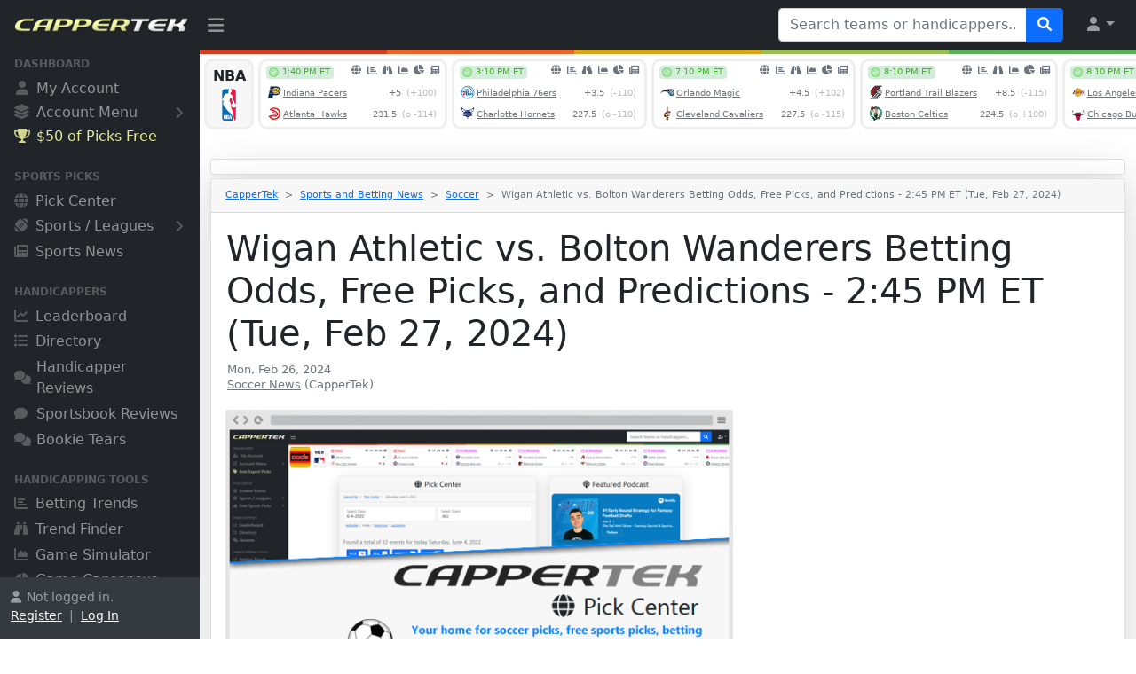

--- FILE ---
content_type: text/html
request_url: https://www.cappertek.com/article.asp?a=bolton-wanderers-vs-wigan-athletic-betting-odds-free-picks-and-predictions-2-27-2024-335466
body_size: 12504
content:

<!DOCTYPE html>
<html lang="en">

<head>
<meta charset="utf-8">
<meta http-equiv="X-UA-Compatible" content="IE=edge">
<meta name="viewport" content="width=device-width, initial-scale=1, shrink-to-fit=no">
<meta name="author" content="CapperTek">
<meta name="description" content="Wigan Athletic vs. Bolton Wanderers Betting Odds, Free Picks, and Predictions - 2:45 PM ET (Tue, Feb 27, 2024) - Monday, February 26, 2024 - CapperTek">
<meta name="twitter:card" content="summary_large_image">
<meta name="twitter:site" content="@cappertek">
<meta name="twitter:creator" content="@cappertek">
<meta name="twitter:title" content="Wigan Athletic vs. Bolton Wanderers Betting Odds, Free Picks, and Predictions - 2:45 PM ET (Tue, Feb 27, 2024)">
<meta name="twitter:description" content="Soccer News - Monday, February 26, 2024">
<meta name="twitter:image" content="https://www.cappertek.com/images/news/bolton-wanderers-vs-wigan-athletic-betting-odds-free-picks-and-predictions-2-27-2024-335466.jpg">
<meta property="og:title" content="Wigan Athletic vs. Bolton Wanderers Betting Odds, Free Picks, and Predictions - 2:45 PM ET (Tue, Feb 27, 2024)">
<meta property="og:description" content="Soccer News - Monday, February 26, 2024">
<meta property="og:image" content="https://www.cappertek.com/images/news/bolton-wanderers-vs-wigan-athletic-betting-odds-free-picks-and-predictions-2-27-2024-335466.jpg">
<meta property="og:type" content="article">
<title>Wigan Athletic vs. Bolton Wanderers Betting Odds, Free Picks, and Predictions - 2:45 PM ET (Tue, Feb 27, 2024) - 
Monday, February 26, 2024 - CapperTek
</title>
<link rel="shortcut icon" href="images/favicon.ico" type="image/x-icon">
<link rel="icon" href="images/favicon.ico" type="image/x-icon">
<link href="source/css/styles.css?id=6559" rel="stylesheet">
<link href="source/fontawesome/css/all.min.css?id=6559" rel="stylesheet">
<link href="source/autocomplete/jquery-uiAC.css?id=6559" rel="stylesheet">
<script src="source/js/all.min.js?id=6559"></script><script>
	if (parent.frames.length > 0) {
	    parent.location.href = self.document.location
	}
</script>
<!-- Global site tag (gtag.js) - Google Analytics -->
<script async src="https://www.googletagmanager.com/gtag/js?id=G-2M7RGNTBSB"></script>
<script>
  window.dataLayer = window.dataLayer || [];
  function gtag(){dataLayer.push(arguments);}
  gtag('js', new Date());
  gtag('config', 'G-2M7RGNTBSB');
</script>

</head>

<body class="sb-nav-fixed">

<div id="x-ajax-handicapper-search">
</div>
<nav class="sb-topnav navbar navbar-expand navbar-dark bg-dark">
    <!-- Navbar Brand-->
    <a class="navbar-brand ps-3" href="/"><img src="images/logo.png" width="100%" style="padding-bottom: 3px; padding-right: 12px;" alt="CapperTek"></a>
    <!-- Sidebar Toggle-->
    <button class="btn btn-link btn-sm order-0 order-lg-0 me-4 me-lg-0" id="sidebarToggle" href="#!"><i class="fa-solid fa-bars" style="font-size: 1.3rem; margin-top: 5px;"></i></button>
    <!-- Navbar Search-->
    
    <form class="d-none d-md-inline-block form-inline ms-auto me-0 me-md-3 my-2 my-md-0" id="tagsForm" name="form5939113131" method="get" action="directory.asp" target="_top">
        <div class="input-group">
            <input class="form-control" id="tags" type="text" name="q" placeholder="Search teams or handicappers..." aria-label="Search teams or handicappers..." aria-describedby="btnNavbarSearch" style="width: 280px;">
            <button class="btn btn-primary" id="btnNavbarSearch" type="submit"><i class="fa-solid fa-search"></i></button>
        </div>
        <input type="hidden" name="search" value="dir">
    </form>
    
    <!-- Navbar-->
    <ul class="navbar-nav ms-auto ms-md-0 me-2 me-lg-3">
        <li class="nav-item dropdown">
            <a class="nav-link dropdown-toggle" id="navbarDropdown" href="#" role="button" data-bs-toggle="dropdown" aria-expanded="false"><i class="fa-solid fa-user fa-fw"></i></a>
            <ul class="dropdown-menu dropdown-menu-end" aria-labelledby="navbarDropdown">
                
	            <li><a class="dropdown-item" href="myAccountChooser.asp">Register</a></li>
                <li><hr class="dropdown-divider"></li>
                <li><a class="dropdown-item" href="myAccountChooser.asp">Log In</a></li>
	            
            </ul>
        </li>
    </ul>
</nav><div id="layoutSidenav">
    <div id="layoutSidenav_nav">
        <nav class="sb-sidenav accordion sb-sidenav-dark" id="sidenavAccordion">
            <div class="sb-sidenav-menu" style="padding-bottom: 24px;">
                <div class="nav">
                    
                    <div class="sb-sidenav-menu-heading" style="margin-top: -12px;">Dashboard</div>
                    <a class="nav-link" href="myAccountChooser.asp">
                        <div class="sb-nav-link-icon"><i class="fa-solid fa-user" style="margin-left: 2px; margin-right: 1px;"></i></div>
                        My Account
                    </a>
                    <a class="nav-link collapsed" href="#" data-bs-toggle="collapse" data-bs-target="#collapseMyAccount" aria-expanded="false" aria-controls="collapseMyAccount" style="margin-top: -2px;">
                        <div class="sb-nav-link-icon" style="font-size: 1.05rem;"><i class="fa-solid fa-layer-group"></i></div>
                        Account Menu
                        <div class="sb-sidenav-collapse-arrow"><i class="fa-solid fa-angle-down"></i></div>
                    </a>
                    <div class="collapse" id="collapseMyAccount" aria-labelledby="headingOne" data-bs-parent="#sidenavAccordion">
                        <nav class="sb-sidenav-menu-nested nav" style="margin-left: 32px; margin-right: 22px; font-size: .8rem;">
                            
				            <a class="nav-link" href="myAccountChooser.asp">Register</a>
                            <a class="nav-link" href="myAccountChooser.asp" style="padding-bottom: 24px;">Log In</a>
				            
                        </nav>
                    </div>
                    
                    <a rel="nofollow" class="nav-link" href="https://www.wunderdog.com/cappertek-50-credit?utm_source=cappertek&utm_medium=web&utm_campaign=cappertek-sidebar-50c" target="_blank" style="color: #faffaa; opacity: 0.9; margin-top: -2px;">
                        <div class="sb-nav-link-icon" style="color: #faffaa; opacity: 0.9;"><i class="fa-solid fa-trophy" style="margin-right: -1px;"></i></div>
                        $50 of Picks Free
                    </a>
                    
                    <div class="sb-sidenav-menu-heading">Sports Picks</div>
                    <a class="nav-link" href="accessPicks.asp">
                        <div class="sb-nav-link-icon"><i class="fa-solid fa-globe"></i></div>
                        Pick Center
                    </a>
                    <a class="nav-link collapsed" href="#" data-bs-toggle="collapse" data-bs-target="#collapseSports" aria-expanded="false" aria-controls="collapseSports">
                        <div class="sb-nav-link-icon"><i class="fa-solid fa-football-ball"></i></div>
                        Sports / Leagues
                        <div class="sb-sidenav-collapse-arrow"><i class="fa-solid fa-angle-down"></i></div>
                    </a>
                    <div class="collapse" id="collapseSports" aria-labelledby="headingOne" data-bs-parent="#sidenavAccordion">
                        <nav class="sb-sidenav-menu-nested nav" style="margin-left: 32px; margin-right: 22px; font-size: .8rem;">
                            <a class="nav-link" href="accessPicks.asp?sport=NFL">NFL Pick Center</a>
                            <a class="nav-link" href="accessPicks.asp?sport=NCAAF">NCAAF Pick Center</a>
                            <a class="nav-link" href="accessPicks.asp?sport=NBA">NBA Pick Center</a>
                            <a class="nav-link" href="accessPicks.asp?sport=NCAAB">NCAAB Pick Center</a>
                            <a class="nav-link" href="accessPicks.asp?sport=MLB">MLB Pick Center</a>
                            <a class="nav-link" href="accessPicks.asp?sport=NHL">NHL Pick Center</a>
                            <a class="nav-link" href="accessPicks.asp?sport=SOCCER">Soccer Pick Center</a>
                            <a class="nav-link" href="accessPicks.asp?sport=MMA" style="padding-bottom: 24px;">MMA Pick Center</a>
                        </nav>
                    </div>
                    
                    <a class="nav-link" href="news.asp">
                        <div class="sb-nav-link-icon"><i class="fa-solid fa-newspaper"></i></div>
                        Sports News
                    </a>
                   	<div class="sb-sidenav-menu-heading">Handicappers</div>
                    <a class="nav-link" href="leaderboard.asp">
                        <div class="sb-nav-link-icon"><i class="fa-solid fa-chart-line"></i></div>
                        Leaderboard
                    </a>
                    <a class="nav-link" href="directory.asp">
                        <div class="sb-nav-link-icon"><i class="fa-solid fa-list"></i></div>
                        Directory
                    </a>
                    <a class="nav-link" href="sportsHandicapperReviews.asp">
                        <div class="sb-nav-link-icon"><i class="fa-solid fa-comments" style="margin-right: -2px; font-size: .95rem;"></i></div>
                        Handicapper Reviews
                    </a>
                    <a class="nav-link" href="sportsbookReviews.asp">
                        <div class="sb-nav-link-icon"><i class="fa-solid fa-comment" style="margin-right: 2px; font-size: .95rem;"></i></div>
                        Sportsbook Reviews
                    </a>
                    <a class="nav-link" href="bookieTears.asp">
                        <div class="sb-nav-link-icon"><i class="fa-solid fa-comments" style="margin-right: -2px; font-size: .95rem;"></i></div>
                        Bookie Tears
                    </a>
                    <div class="sb-sidenav-menu-heading">Handicapping Tools</div>
                    <a class="nav-link" href="bettingTrends.asp">
                        <div class="sb-nav-link-icon"><i class="fa-solid fa-chart-bar"></i></div>
                        Betting Trends
                    </a>
                    <a class="nav-link" href="trendFinder.asp">
                        <div class="sb-nav-link-icon"><i class="fa-solid fa-binoculars"></i></div>
                        Trend Finder
                    </a>
                    <a class="nav-link" href="gameSimulator.asp">
                        <div class="sb-nav-link-icon"><i class="fa-solid fa-chart-area"></i></div>
                        Game Simulator
                    </a>
                    <a class="nav-link" href="gameCapsensus.asp">
                        <div class="sb-nav-link-icon"><i class="fa-solid fa-chart-pie" style="margin-right: -1px; font-size: .95rem;"></i></div>
                        Game Capsensus
                    </a>
                    
                    <a class="nav-link" href="newsAggregator.asp">
                        <div class="sb-nav-link-icon"><i class="fa-solid fa-share-alt" style="margin-top: 4px; margin-bottom: -2px; font-size: 1.15rem;"></i></div>
                        News Aggregator
                    </a>
                    <a class="nav-link" href="podcasts.asp">
                        <div class="sb-nav-link-icon"><i class="fa-solid fa-podcast" style="margin-top: 4px; margin-bottom: -2px; font-size: 1.15rem;"></i></div>
                        Betting Podcasts
                    </a>
                    
                    <div class="sb-sidenav-menu-heading">Other Resources</div>
                    <a class="nav-link collapsed" href="#" data-bs-toggle="collapse" data-bs-target="#collapseServices" aria-expanded="false" aria-controls="collapseServices" style="margin-top: -2px;">
                        <div class="sb-nav-link-icon" style="font-size: 1.05rem;"><i class="fa-solid fa-layer-group"></i></div>
                        Browse All
                        <div class="sb-sidenav-collapse-arrow"><i class="fa-solid fa-angle-down"></i></div>
                    </a>
                    <div class="collapse" id="collapseServices" aria-labelledby="headingOne" data-bs-parent="#sidenavAccordion">
                        <nav class="sb-sidenav-menu-nested nav" style="margin-left: 32px; margin-right: 22px; font-size: .8rem;">
                            <a class="nav-link" href="about.asp">About Us</a>
                            
                            <a class="nav-link" href="whyBuyPicks.asp">Buy Sports Picks</a>
                            <a class="nav-link" href="whySellPicks.asp">Sell Sports Picks</a>
                            
                            <a class="nav-link" href="technology.asp">Technology</a>
                            <a class="nav-link" href="marketing.asp">Marketing</a>
                            <a class="nav-link" href="advertising.asp">Advertising</a>
                            <a class="nav-link" href="sponsoredPosts.asp">Sponsored Posts</a>
                            <a class="nav-link" href="getVerified.asp">Get Your Service Verified</a>
                            <a class="nav-link" href="submitService.asp">Submit New Service</a>
                            <a class="nav-link" href="news.asp">Sports and Betting News</a>
                            <a class="nav-link" href="blogs.asp">Sports and Betting Blogs</a>
                            <a class="nav-link" href="handicapperBlogs.asp">Handicapper Blogs</a>
                            <a class="nav-link" href="faq.asp">Frequently Asked Questions</a>
                            <a class="nav-link" href="freeScoresAndOddsTicker.asp">Free Odds Ticker Widgets</a>
                            <a class="nav-link" href="contact.asp">Contact Us</a>
                        </nav>
                    </div>
                </div>
            </div>
            
            <div class="sb-sidenav-footer" >
                <div class="small" style="height: 45px; overflow: hidden;"><i class="fa-solid fa-user" style="margin-right: 6px;"></i>Not logged in.<br><a href="myAccountChooser.asp" class="link-light">Register</a>&nbsp; |&nbsp; <a href="myAccountChooser.asp" class="link-light">Log In</a></div>
            </div>
            
        </nav>
    </div>
    <div id="layoutSidenav_content">
        <main>
            <div class="container-fluid" style="margin: 0px; padding: 0px;">
<table border="0" cellpadding="0" cellspacing="0" width="100%" style="padding: 0px; margin: 0px;">
	<tr>
		<td bgcolor="#D03E25" style="height: 5px;"></td>
		<td bgcolor="#E6652C" style="height: 5px;"></td>
		<td bgcolor="#D7A31C" style="height: 5px;"></td>
		<td bgcolor="#99BD57" style="height: 5px;"></td>
		<td bgcolor="#5EB05E" style="height: 5px;"></td>
	</tr>
</table>

<div style="margin-top: 5px; margin-bottom: -8px;">
	<iframe src="xAjaxEventsCarousel.asp?ref=cappertek" frameborder="0" marginwidth="0" marginheight="0" scrolling="no" style="width: 100%; height: 90px; margin: 0px; padding: 0px; background-color: white;">
	</iframe></div>

<div class="container">
	<div class="row justify-content-center">
		<div class="col-lg-12">
			
<div class="card shadow-lg border-1 rounded-lg mt-4 text-center" style="padding: 8px;">
	
	<!-- AdSpeed.com Tag 8.1 for [Zone] CapperTek_728X90 [Any Dimension] -->
	<script type="text/javascript" src="https://g.adspeed.net/ad.php?do=js&zid=91845&oid=14395&wd=-1&ht=-1&target=_blank"></script>
	<!-- AdSpeed.com End -->
	</div>

			<div class="card shadow-lg border-1 rounded-lg mt-1">
				<div class="card-header">
					<nav style="--bs-breadcrumb-divider: '>';" aria-label="breadcrumb">
					  <ol class="breadcrumb" style="font-size: .7rem; margin-top: 2px; margin-bottom: 3px;">
						<li class="breadcrumb-item"><a href="/">CapperTek</a></li>
						<li class="breadcrumb-item"><a href="news.asp">Sports and 
						Betting News</a></li>
						<li class="breadcrumb-item">
						<a href="news.asp?sport=SOCCER">
						Soccer</a></li>
						<li class="breadcrumb-item active" aria-current="page">Wigan Athletic vs. Bolton Wanderers Betting Odds, Free Picks, and Predictions - 2:45 PM ET (Tue, Feb 27, 2024)</li>
					</ol>
					</nav>
				</div>
				<div class="card-body" style="overflow: hidden;">
					<div class="d-grid gap-2">
						<div>
							<div style="margin-left: 1px; margin-right: 1px;">
								<h1>Wigan Athletic vs. Bolton Wanderers Betting Odds, Free Picks, and Predictions - 2:45 PM ET (Tue, Feb 27, 2024)</h1>
								<p style="line-height: 1rem; margin-top: 4px;">
								<small class="text-muted" style="font-size: .8rem; margin-left: 1px;">
								Mon, Feb 26, 2024</small><br>
								<small class="text-muted" style="font-size: .8rem; margin-left: 1px;">
								<a href="news.asp?sport=SOCCER" class="text-muted">
								Soccer News</a> (CapperTek)</small>
								</p>
							</div>
							
							<div>
								<div class="row">
									<div class="col-lg-7">
										<div style="padding-top: 4px; padding-bottom: 26px;">
											<img src="https://www.cappertek.com/images/twitter-pick-center-soccer.jpg" onerror="this.src='images/no-news-image.png';" class="rounded" width="100%" style="max-width: 800px;" alt="Wigan Athletic vs. Bolton Wanderers Betting Odds, Free Picks, and Predictions - 2:45 PM ET (Tue, Feb 27, 2024)">
										</div>
									</div>
									<div class="col-lg-5">
										
										<div style="text-align: center; margin-left: 8px; margin-right: 8px; padding-top: 8px; padding-bottom: 16px;">
											<!-- AdSpeed.com Tag 8.1 for [Zone] CapperTek_300X450 [Any Dimension] -->
<script type="text/javascript" src="https://g.adspeed.net/ad.php?do=js&zid=138297&oid=14395&wd=-1&ht=-1&target=_blank"></script>
<!-- AdSpeed.com End -->
										</div>
										</div>
								</div>
							</div>
							<div style="margin-top: 1px; margin-left: 1px; margin-right: 1px; font-size: 1.2rem; overflow-wrap: break-word; word-break: break-word;">
								<p><b>Wigan Athletic</b> battle <b>Bolton Wanderers</b> in <b>England - League 1</b> action on Tuesday, February 27, 2024. Kickoff is set for 2:45 PM ET.</p><p>Are you looking to bet on this match? You&#39;ve found the right article! We at <a href="https://www.cappertek.com/">CapperTek</a> have all the latest sports betting tools and information to help put you on the winning side of the betting action for this match-up.</p><br><h3>Wigan Athletic vs. Bolton Wanderers Match Info and Betting Odds</h3><p><b>Home Team</b>: Wigan Athletic<br><b>Away Team</b>: Bolton Wanderers<br><b>Date</b>: Tuesday, February 27, 2024<br><b>Time</b>: 2:45 PM ET<br><b>League</b>: England - League 1 (Soccer)</p><p><b>Wigan Athletic Moneyline</b>: +252<br><b>Bolton Wanderers Moneyline</b>: +119<br><b>Match Draw Moneyline</b>: +242</p><p><b>Wigan Athletic Spread</b>: +0.5 (-136)<br><b>Bolton Wanderers Spread</b>: -0.5 (+118)</p><p><b>Match Total Goals</b>: 2.5 (Over +102 / Under -118)<p style="font-size: .8rem; color: #6c757d;">Betting odds provided by BigBetBiz. Make sure you check out <a rel="nofollow" href="https://bigbetbiz.ag/?ref=cappertek">BigBetBiz.ag</a> if you are searching for a great book to place your sports wagers. Odds and lines are the best available at the time of publishing and are subject to change.<br><a rel="nofollow" href="https://bigbetbiz.ag/?ref=cappertek"><img src="https://www.cappertek.com/images/blog/bigbetbiz-sportsbook.png" width="180" style="padding-top: 5px;"></a></p><br><h3>A Deeper Look Inside the Betting Numbers</h3><p>We here at CapperTek provide in-depth betting trends for both <a href="https://www.cappertek.com/bettingTrends.asp?team=Wigan+Athletic&sport=SOCCER">Wigan Athletic</a> and <a href="https://www.cappertek.com/bettingTrends.asp?team=Bolton+Wanderers&sport=SOCCER">Bolton Wanderers</a>, but let&#39;s take a deeper look inside some of the betting numbers for this match-up right now.</p><p>Now let&#39;s break down the home team, <b>Wigan Athletic</b>.</p><p>In their last 10 matches, <b>Wigan Athletic</b> has a Straight Up record of 4 wins, 6 losses and an active Straight Up streak of 1 loss in a row. Also in their last 10 matches, <b>Wigan Athletic</b> has an Against-the-Spread record of 3 wins, 4 losses and an active Against-the-Spread streak of 2 losses in a row. The Match Total Goals results for <b>Wigan Athletic</b> matches has a record of 4 overs, 6 unders in their last 10 matches with an active streak of 2 unders in a row.</p><p>Let&#39;s start off by breaking down the away team, <b>Bolton Wanderers</b>.</p><p>In their last 10 matches, <b>Bolton Wanderers</b> has a Straight Up record of 4 wins, 6 losses and an active Straight Up streak of 1 loss in a row. Also in their last 10 matches, <b>Bolton Wanderers</b> has an Against-the-Spread record of 3 wins, 4 losses, 1 push and an active Against-the-Spread streak of 1 win in a row. The Match Total Goals results for <b>Bolton Wanderers</b> matches has a record of 5 overs, 5 unders in their last 10 matches with an active streak of 4 overs in a row.</p><p>If you you would like more detailed betting information for this match-up such as the trends or steaks broken down into Home vs. Away splits, or Favorite vs. Underdog splits, make sure to check out the <a href="https://www.cappertek.com/trendFinder.asp?d=soccer-bolton-wanderers-vs-wigan-athletic-trend-and-streak-finder-tuesday-february-27-2024&n=335466">Wigan Athletic vs. Bolton Wanderers Trend Finder</a> directly.</p><br><h3>Who&#39;s Going to Win This Match? Our Prediction</h3><p>We pride ourselves here at CapperTek on providing our users with the most advanced machine learning artificial intelligence to simulate match outcomes using algorithms we have custom designed over 10+ years of research and development.</p><p>According to our <b>simulation</b> of Wigan Athletic vs. Bolton Wanderers soccer match, we have <b>Wigan Athletic beating Bolton Wanderers</b> with a simulated final score of: <b>Wigan Athletic [3]</b> - <b>Bolton Wanderers [1]<img border="0" src="https://www.cappertek.com/images/arrowWinner2.png" style="margin-bottom: -2px;"></b></p><p>Sometimes our game simulations change, like if there&#39;s a major line movement, drastic shift in the odds, or if there&#39;s a key injury, etc. To make sure you have the latest and most accurate simulation, you can run the <a href="https://www.cappertek.com/gameSimulator.asp?d=soccer-bolton-wanderers-vs-wigan-athletic-simulation-and-prediction-tuesday-february-27-2024&n=335466">Wigan Athletic vs. Bolton Wanderers Simulation</a> directly. Also after the Wigan Athletic vs. Bolton Wanderers match is finished, you can re-run the simulation and check out how the simulated final result did compared to the actual final result.</p><br><h3>What Should I Bet On? Our Free Picks</h3><p>OK let&#39;s get down to the real reason you&#39;re here, who or what should you bet on in the <b>Wigan Athletic vs. Bolton Wanderers soccer match-up</b>? According to the simulated prediction and results for this match-up above, we here at CapperTek suggest you make the following bets:</p><p><b>Free Moneyline Pick:</b> Wigan Athletic +252</p><p><b>Free Spread Pick:</b> Wigan Athletic +0.5 (-136)</p><p><b>Free Total Pick:</b> Over 2.5 (+102)</p><br><p>Hopefully our free picks and predictions help you out if you&#39;re wagering on the Wigan Athletic vs. Bolton Wanderers England - League 1 match-up. Our betting tips are based on detailed analytics and wagering intelligence to provide you the best possible plays. Our goal is to provide valuable sports betting information to gamblers and help put them on the right side of the action.</p><p>Please remember to always wager responsibly. For problem gambling help, please visit the <a href="https://www.ncpgambling.org/">National Council on Problem Gambling</a>.</p><p style="margin-top: 50px; font-size: .8rem; color: #6c757d;">This article was generated using CapperTek&#39;s Betelligence Publisher API. <a href="https://www.cappertek.com/technology.asp">Learn more</a>.</p></div>
							
							<div style="margin-top: 80px; margin-left: 1px; margin-right: 1px; font-size: .7rem;">
								<script async src="https://pagead2.googlesyndication.com/pagead/js/adsbygoogle.js?client=ca-pub-2785377555944622" crossorigin="anonymous"></script>
								<!-- CapperTek 728x90 New 2 -->
								<ins class="adsbygoogle" style="display:inline-block;width:100%;height:60px;" data-ad-client="ca-pub-2785377555944622" data-ad-slot="2748287960" data-ad-format="fluid">
								</ins>
								<script>
								     (adsbygoogle = window.adsbygoogle || []).push({});
								</script>
							</div>
							</div>
					</div>
				</div>
			</div>
			
			<div style="text-align: center; margin-left: 8px; margin-right: 8px; padding-top: 50px;">
				<!-- AdSpeed.com Tag 8.1 for [Zone] CapperTek_728X90 [Any Dimension] -->
<script type="text/javascript" src="https://g.adspeed.net/ad.php?do=js&zid=91845&oid=14395&wd=-1&ht=-1&target=_blank"></script>
<!-- AdSpeed.com End --></div>
			</div>
	</div>
</div>

<div class="run-box2">
	<div id="x-ajax-news-footer">
		<div class="container" style="margin-top: 140px;">
			<button class="btn btn-secondary" type="button" disabled>
			<span class="spinner-border spinner-border-sm" role="status" aria-hidden="true">
			</span>&nbsp;Loading news...</button></div>
	</div>
	
	<div id="x-ajax-blogs-footer">
		<div class="container" style="margin-top: 140px;">
			<button class="btn btn-secondary" type="button" disabled>
			<span class="spinner-border spinner-border-sm" role="status" aria-hidden="true">
			</span>&nbsp;Loading blogs...</button></div>
	</div>
	
</div>
				<div style="text-align: center; margin-top: 124px; margin-bottom: 16px; margin-left: 16px; margin-right: 16px;">
				<!-- AdSpeed.com Tag 8.1 for [Zone] CapperTek_300X450 [Any Dimension] -->
<script type="text/javascript" src="https://g.adspeed.net/ad.php?do=js&zid=138297&oid=14395&wd=-1&ht=-1&target=_blank"></script>
<!-- AdSpeed.com End -->
				</div>
				<div style="height: 3px; background-color: #efefef;">
				</div>
			</div>
        </main>
        <footer class="py-4 bg-light mt-auto">
            <div class="container-fluid px-4">
				
				<div class="row">
					<div class="col-12 col-lg" style="margin-bottom: 40px;">
						<h5>CapperTek</h5>
						<ul class="list-unstyled text-small">
							<li><a class="text-muted" href="/">Home</a></li>
							<li><a class="text-muted" href="myAccountChooser.asp">My Account</a></li>
							<li><a class="text-muted" href="accessPicks.asp">Pick Center</a></li>
							<li><a class="text-muted" href="leaderboard.asp">Leaderboard</a></li>
							<li><a class="text-muted" href="directory.asp">Directory</a></li>
							<li><a class="text-muted" href="sportsHandicapperReviews.asp">Reviews</a></li>
							<li><a class="text-muted" href="sportsHandicappingTools.asp">Capping Tools</a></li>
							<li><a class="text-muted" href="bettingTrends.asp">Betting Trends</a></li>
							<li><a class="text-muted" href="trendFinder.asp">Trend Finder</a></li>
							<li><a class="text-muted" href="gameSimulator.asp">Game Simulator</a></li>
							<li><a class="text-muted" href="gameCapsensus.asp">Game Capsensus</a></li>
							<li><a class="text-muted" href="newsAggregator.asp">News Aggregator</a></li>
							<li><a class="text-muted" href="podcasts.asp">Betting Podcasts</a></li>
							<li><a class="text-muted" href="about.asp">About Us</a></li>
							
							<li><a class="text-muted" href="whyBuyPicks.asp">Buy Sports Picks</a></li>
							<li><a class="text-muted" href="whySellPicks.asp">Sell Sports Picks</a></li>
							
							<li><a class="text-muted" href="contact.asp">Contact Us</a></li>
						</ul>
					</div>
					<div class="col-12 col-lg" style="margin-bottom: 40px;">
						<h5>Resources</h5>
						<ul class="list-unstyled text-small">
							<li><a class="text-muted" href="technology.asp">Technology</a></li>
							<li><a class="text-muted" href="marketing.asp">Marketing</a></li>
							<li><a class="text-muted" href="advertising.asp">Advertising</a></li>
							<li><a class="text-muted" href="sponsoredPosts.asp">Sponsored Posts</a></li>
							<li><a class="text-muted" href="getVerified.asp">Get Your Service Verified</a></li>
							<li><a class="text-muted" href="submitService.asp">Submit New Service</a></li>
							<li><a class="text-muted" href="news.asp">Sports and Betting News</a></li>
							<li><a class="text-muted" href="blogs.asp">Sports and Betting Blogs</a></li>
							<li><a class="text-muted" href="handicapperBlogs.asp">Handicapper Blogs</a></li>
							<li><a class="text-muted" href="faq.asp">Frequently Asked Questions</a></li>
							<li><a class="text-muted" href="freeScoresAndOddsTicker.asp">Free Odds Ticker Widgets</a></li>
							<li><a class="text-muted" href="accessPicks.asp">Free Sports Picks</a></li>
							<li><a class="text-muted" href="https://cappertek.com/ysld/" target="_blank">YSLD Lead Platform</a></li>
							<li><a class="text-muted" href="http://ymlp.co/" target="_blank">YMLP Mass Emailing</a></li>
							<li><a class="text-muted" target="_blank" href="https://x.com/cappertek">CapperTek on<img src="images/iconX.png" alt="CapperTek on X" width="16" style="margin-bottom: 2px; margin-left: 4px;"></a></li>
							<li><span class="text-muted">RSS Feeds:</span><a class="exicons" href="rss.xml" target="_blank"><i class="fa-solid fa-newspaper" style="font-size: .7rem; margin-bottom: 1px; margin-left: 7px;"></i></a><a class="exicons" href="rssAggregator.xml" target="_blank"><i class="fa-solid fa-share-alt" style="font-size: .7rem; margin-bottom: 1px; margin-left: 6px;"></i></a><a class="exicons" href="rssBlogs.xml" target="_blank"><i class="fa-solid fa-rss-square" style="font-size: .7rem; margin-bottom: 1px; margin-left: 7px;"></i></a><a class="exicons" href="rssEvents.xml" target="_blank"><i class="fa-solid fa-globe" style="font-size: .7rem; margin-bottom: 1px; margin-left: 7px;"></i></a></li>
							<li><span class="text-muted">XML Sitemaps:</span><a class="exicons" href="sitemap.xml" target="_blank"><i class="fa-solid fa-home" style="font-size: .7rem; margin-bottom: 1px; margin-left: 7px;"></i></a><a class="exicons" href="sitemap-events.xml" target="_blank"><i class="fa-solid fa-globe" style="font-size: .7rem; margin-bottom: 1px; margin-left: 6px;"></i></a><a class="exicons" href="sitemap-directory.xml" target="_blank"><i class="fa-solid fa-list" style="font-size: .7rem; margin-bottom: 1px; margin-left: 7px;"></i></a><a class="exicons" href="sitemap-trends.xml" target="_blank"><i class="fa-solid fa-chart-bar" style="font-size: .7rem; margin-bottom: 1px; margin-left: 7px;"></i></a><a class="exicons" href="sitemap-news.xml" target="_blank"><i class="fa-solid fa-newspaper" style="font-size: .7rem; margin-bottom: 1px; margin-left: 6px;"></i></a><a class="exicons" href="sitemap-blogs.xml" target="_blank"><i class="fa-solid fa-rss-square" style="font-size: .7rem; margin-bottom: 1px; margin-left: 6px;"></i></a></li>
						</ul>
					</div>
					<div class="col-12 col-lg" style="margin-bottom: 40px;">
						<h5>Partners</h5>
						<ul class="list-unstyled text-small">
							
							<li><a rel="nofollow" class="text-muted" target="_blank" href="https://www.pinnacle.com/en/">Pinnacle Sportsbook</a></li>
							<li><a rel="nofollow" class="text-muted" target="_blank" href="https://sportsbook.fanduel.com/">FanDuel Sportsbook</a></li>
							<li><a rel="nofollow" class="text-muted" target="_blank" href="https://www.flashscore.com/">Live Football Scores</a></li>
							<li><a rel="nofollow" class="text-muted" target="_blank" href="https://leans.ai/">AI Sports Picks</a></li>
						</ul>
						
						<p style="margin-top: 56px;"><a href="https://apps.apple.com/us/app/cappertek-sports-betting-tools/id1659881336" target="_blank"><img src="images/appIconAppStore.png" width="160" alt="CapperTek iOS App"></a></p>
						<p style="margin-top: -14px;"><a href="https://play.google.com/store/apps/details?id=com.cappertek.app209278" target="_blank"><img src="images/appIconGooglePlay.png" width="160" alt="CapperTek Android App"></a></p>
						
					</div>
					<div class="col-12 col-lg" style="margin-bottom: 40px;">
						<h5>Legal</h5>
						<ul class="list-unstyled text-small">
							<li><a class="text-muted" href="termsOfService.asp">Terms of Service</a></li>
							<li><a class="text-muted" href="privacyPolicy.asp">Privacy Policy</a></li>
							<li><a class="text-muted" href="cookiePolicy.asp">Cookie Policy</a></li>
							<li><a target="_blank" href="https://seal.starfieldtech.com/verifySeal?sealID=QadNuJO5WtRVNoJVFVa5PcPYhj1YltbUtTYdbBVWB7wLXBPkf2HshNctWZPL"><img src="images/sslSecureLogo.png" alt="CapperTek is 100% SSL Secure!" width="80" style="margin-top: 8px;"></a></li>
						</ul>
					</div>
				</div>
			</div>
			<div class="container-fluid px-4">
				<div class="d-flex align-items-center justify-content-between small">
					<div class="text-muted" style="font-size: .75rem;">
						<i class="fa-solid fa-lock-open" style="margin-right: 4px;"></i>IPA
						52.15.70.235<br>
						<div id="clockbox" style="padding-bottom: 20px;"></div>
						Copyright
						&#169;&nbsp;2013 - 2026  Sports Media, LLC, All Rights Reserved.<img src="images/iconUSAFlag.png" style="margin-bottom: 3px; margin-left: 1px; margin-right: 3px;" alt="Based in the USA">Proudly an American Company.</div>
				</div>
			</div>
			<script type="text/javascript">
				function GetClock(){
				var tzOffset = -5;//set this to the number of hours offset from UTC

				var d=new Date();
				var dx=d.toGMTString();
				dx=dx.substr(0,dx.length -3);
				d.setTime(Date.parse(dx))
				d.setHours(d.getHours()+tzOffset);
				var nmonth=d.getMonth(),ndate=d.getDate(),nyear=d.getFullYear();
				var nhour=d.getHours(),nmin=d.getMinutes(),nsec=d.getSeconds(),ap;
				
				if(nhour==0){ap=" AM";nhour=12;}
				else if(nhour<12){ap=" AM";}
				else if(nhour==12){ap=" PM";}
				else if(nhour>12){ap=" PM";nhour-=12;}
				
				if(nmin<=9) nmin="0"+nmin;
				if(nsec<=9) nsec="0"+nsec;
				
				var clocktext=""+nhour+":"+nmin+":"+nsec+ap+" ET ("+(nmonth+1)+"/"+ndate+"/"+nyear+")";
				document.getElementById('clockbox').innerHTML=clocktext;
				}
				
				GetClock();
				setInterval(GetClock,1000);
			</script>
			<div class="container-fluid px-4">
           		<img src="images/logoFooter.png" style="width: 100%; max-width: 432px; margin-top: 20px; opacity: 0.25;" alt="CapperTek.com">
            </div>
			<div class="container-fluid px-4" style="margin-top: 18px; ">
				<p class="text-muted" style="font-size: .75rem; text-align: justify; margin-bottom: 0px;">
				PLEASE NOTE: CapperTek is not a gambling or sports betting website and does 
				not accept or place wagers of any type. CapperTek does not endorse or encourage 
				illegal gambling or sports betting of any type. Also note sports betting inherently 
				involves financial risk. CapperTek assumes no responsibility for the loss of 
				capital incurred due to the use of information contained on this website. Past 
				results do not guarantee or imply future performance. Please bet on sports legally 
				within your jurisdiction and responsibly within your financial means. While 
				we do everything we can to ensure the accuracy of the information, stats, odds, 
				and other data presented, we cannot be held liable for any typos, omissions, 
				or other technical mistakes.<br>
				<br>
				We fully support the work and help services carried out by the
				<a href="https://www.ncpgambling.org/" class="text-muted" target="_blank">National 
				Council on Problem Gambling</a>.<br>
				<br>
				UNITED STATES CITIZENS PLEASE NOTE: The content and information contained on 
				this website or any of the sports handicapping service websites listed on this 
				website are strictly for news and entertainment purposes only. Any use of this 
				content or information in violation of federal, state, or local laws is strictly 
				prohibited. Activities offered by advertising links to other sites may be deemed 
				an illegal activity in certain jurisdictions. Viewers are specifically warned 
				that they should inquire into the legality of participating in any games and/or 
				activities offered by such other websites. CapperTek assumes no responsibility 
				for the actions by and makes no representation or endorsement of any of these 
				games and/or activities offered by the advertiser. As a condition of viewing 
				this website viewers agree to hold CapperTek harmless from any claims arising 
				from the viewer&#39;s participation in any of the games and/or activities offered 
				by the advertiser. <br>
				<br>
				Every sports handicapping service website listed on this website is an individually 
				owned and operated private entity. CapperTek does not have any direct affiliation 
				with any of the sports handicapping service websites listed on this website. 
				CapperTek is also not responsible for the content or accessibility of any of 
				the sports handicapping service websites listed on this website. Links to other 
				service websites do not imply any promotion or endorsement of any of the content 
				or information found on those websites. If you choose to follow links to other 
				websites you do so entirely at your own risk. Any third party photographs, images, 
				videos, audio, logos, slogans, trademarks, service marks, domain names, and 
				intellectual property represented on this website are property of their respective 
				owners.</p>
			</div>
        </footer>
    </div>
</div>
<script src="source/js/bootstrap.bundle.min.js?id=6559"></script>
<script src="source/js/scripts.js?id=6559"></script>
<script src="source/jquery-ui/jquery-3.3.1.min.js?id=6559"></script>
<script src="source/date-picker/jquery-1.11.2.min.js?id=6559"></script>
<script src="source/date-picker/jquery-ui.min.js?id=6559"></script>
<script src="source/bootstrap/assets/js/vendor/popper.min.js?id=6559"></script>
<script src="source/bootstrap/dist/js/bootstrap.min.js?id=6559"></script>
<script type="text/javascript">
let hasBeenAnimated = false;
let hasBeenAnimated2 = false;
  
$.fn.isInViewport = function () {
  let elementTop = $(this).offset().top;
  let elementBottom = elementTop + $(this).outerHeight();

  let viewportTop = $(window).scrollTop();
  let viewportBottom = viewportTop + window.innerHeight;

  return elementBottom > viewportTop && elementTop < viewportBottom;
};

function animate() {
    setTimeout(function(){
        $.ajax({
            url: "xAjaxNewsSideRailX.asp?glbShowArticleSport=Soccer&glbShowRelatedArticle=&glbSideRailShown=no&glbSideRailTotal=10&glbDontShowArticle=179106&glbDontShowArticle1=1&glbDontShowArticle2=1&glbDontShowArticle3=1&glbDontShowArticle4=1",
            context: document.body,
            success: function(responseText) {
                $("#x-ajax-news-sidebar").html(responseText);
                $("#x-ajax-news-sidebar").find("script").each(function(i) {
                    eval($(this).text());
                });
            }
        });
    }, 100);
}

function animate2() {
    setTimeout(function(){
        $.ajax({
            url: "xAjaxFooterLatestBlogsX.asp?glbShowArticleSport=Soccer&glbShowRelatedArticle=&glbSideRailShown=no&glbSideRailTotal=10&glbDontShowArticle=179106&glbDontShowArticle1=1&glbDontShowArticle2=1&glbDontShowArticle3=1&glbDontShowArticle4=1",
            context: document.body,
            success: function(responseText) {
                $("#x-ajax-news-footer").html(responseText);
                $("#x-ajax-news-footer").find("script").each(function(i) {
                    eval($(this).text());
                });
            }
        });
    }, 200);
    
    setTimeout(function(){
        $.ajax({
            url: "xAjaxFooterLatestBlogsXX.asp",
            context: document.body,
            success: function(responseText) {
                $("#x-ajax-blogs-footer").html(responseText);
                $("#x-ajax-blogs-footer").find("script").each(function(i) {
                    eval($(this).text());
                });
            }
        });
    }, 400);
}

$(window).scroll(function() {
    if ($('.run-box2').isInViewport() && !hasBeenAnimated2) {
        hasBeenAnimated2 = true;
        animate2();
    }
    
    if ($('.run-box').isInViewport() && !hasBeenAnimated) {
        hasBeenAnimated = true;
        animate();
    }
});
</script>

<div class="run-box" style="visibility: hidden;">
</div>
<div class="run-box2" style="visibility: hidden;">
</div>
<script type="text/javascript">
    setTimeout(function(){
        $.ajax({
            url: "xAjaxHandicapperSearch.asp",
            context: document.body,
            success: function(responseText) {
                $("#x-ajax-handicapper-search").html(responseText);
                $("#x-ajax-handicapper-search").find("script").each(function(i) {
                    eval($(this).text());
                });
            }
        });
    }, 50);
</script><!-- Default Statcounter code for cappertek
https://www.cappertek.com/ -->
<script type="text/javascript">
var sc_project=13111359; 
var sc_invisible=1; 
var sc_security="ebccecf5"; 
</script>
<script type="text/javascript"
src="https://www.statcounter.com/counter/counter.js"
async></script>
<noscript><div class="statcounter"><a title="site stats"
href="https://statcounter.com/" target="_blank"><img
class="statcounter"
src="https://c.statcounter.com/13111359/0/ebccecf5/1/"
alt="site stats"
referrerPolicy="no-referrer-when-downgrade"></a></div></noscript>
<!-- End of Statcounter Code -->

</body>

</html>


--- FILE ---
content_type: text/html; charset=utf-8
request_url: https://www.google.com/recaptcha/api2/aframe
body_size: 266
content:
<!DOCTYPE HTML><html><head><meta http-equiv="content-type" content="text/html; charset=UTF-8"></head><body><script nonce="xEaJSWhO6vl9i_ggiTgF7A">/** Anti-fraud and anti-abuse applications only. See google.com/recaptcha */ try{var clients={'sodar':'https://pagead2.googlesyndication.com/pagead/sodar?'};window.addEventListener("message",function(a){try{if(a.source===window.parent){var b=JSON.parse(a.data);var c=clients[b['id']];if(c){var d=document.createElement('img');d.src=c+b['params']+'&rc='+(localStorage.getItem("rc::a")?sessionStorage.getItem("rc::b"):"");window.document.body.appendChild(d);sessionStorage.setItem("rc::e",parseInt(sessionStorage.getItem("rc::e")||0)+1);localStorage.setItem("rc::h",'1769426053060');}}}catch(b){}});window.parent.postMessage("_grecaptcha_ready", "*");}catch(b){}</script></body></html>